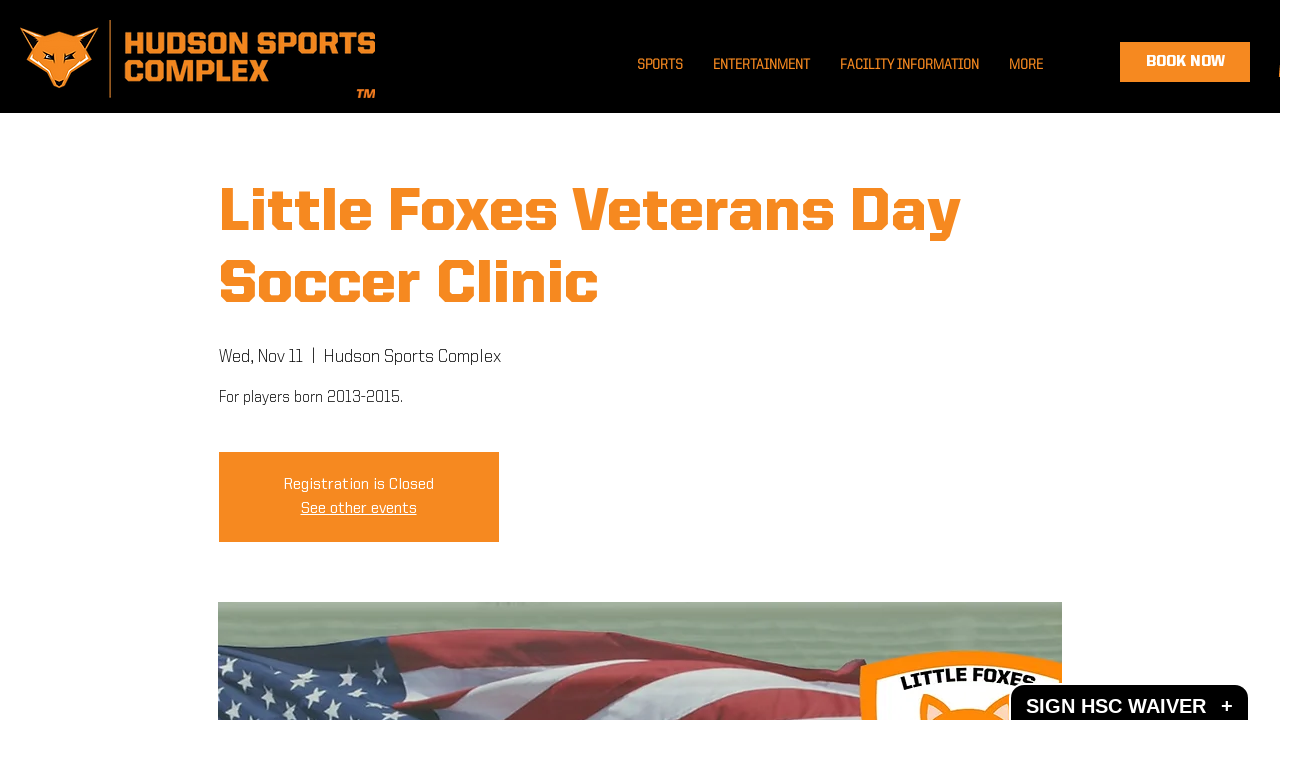

--- FILE ---
content_type: text/javascript;charset=UTF-8
request_url: https://smartwaiver.com/m/webpl/f.js?webpl_waiver=5d5c293ea6910&webpl_title=SIGN%20HSC%20WAIVER&webpl_align=Right&webpl_fontsize=20&webpl_background=%23000000&webpl_fontcolor=%23ffffff&webpl_font=Arial
body_size: 9865
content:

	/*
THIS CODE IS THE SOLE AND EXCLUSIVE PROPERTY OF SW DEVELOPMENT, LLC, ALL RIGHTS TO WHICH ARE SPECIFICALLY RESERVED, AND IS PROTECTED TO THE FULLEST EXTENT PURSUANT TO THE U.S. COPYRIGHT ACT OF 1976.  ANY UNAUTHORIZED USE IS STRICTLY PROHIBITED AND MAY SUBJECT YOU TO LIABILITY FOR DAMAGES, INJUNCTIVE RELIEF, ATTORNEY'S FEES AND COSTS. YOUR USE OF THIS CODE, OR ANY PART THEREOF, IS SOLELY PURSUANT TO A NONEXCLUSIVE LICENSE GRANTED TO YOU BY SW DEVELOPMENT, LLC, WHICH NONEXCLUSIVE LICENSE MAY BE TERMINATED BY SW DEVELOPMENT, LLC FOR ANY REASON IN ITS SOLE DISCRETION.  BY USING THIS CODE OR ANY PART THEREOF, YOU ADDITIONALLY AGREE TO THE SMARTWAIVER TERMS OF SERVICE, WHICH IS FOUND AT http://www.smartwaiver.com/about/tos/
HAVE A NICE DAY!



-----------------------------------------------



	*/

(function() {
  // Variables for customization.
  var
      iframe_url = 'https://www.smartwaiver.com/w/5d5c293ea6910/web/',
      css_url = 'https://www.smartwaiver.com/m/webpl/f.css?webpl_fontsize=20&webpl_background=%23000000&webpl_fontcolor=%23ffffff&webpl_align=Right&webpl_font=Arial',
      floater_position = 'right',
      floater_text = "SIGN HSC WAIVER",
      prevent_scrolling = true;

  var link_el = document.createElement('link');
  link_el.rel = 'stylesheet';
  link_el.type = 'text/css';
  link_el.href = css_url;
  document.getElementsByTagName('head')[0].appendChild(link_el);

  var container = document.createElement('div'),
  container_bg = document.createElement('div'),
  floater = document.createElement('div'),
  floater_arrow,
  floater_is_open = false,
  html = document.documentElement,
  page_scroll = null;

  container.id = 'smartwaiver_container';
  container_bg.id = 'smartwaiver_container_bg';

  var close_floater = function() {
    // Remove the <html>'s class preventing scrolling and scroll back to where
    // we were.
    if (html.className.indexOf(' smartwaiver_noscroll') != -1) {
      html.className = html.className.replace(' smartwaiver_noscroll', '');
    }
    // Restore scrolling position.
    window.scrollTo(page_scroll[0], page_scroll[1]);
    // Move the floater donw.
    floater.className = floater.className.replace('open', 'closed');
    // Change the floater's arrow to point up.
    floater_arrow.innerHTML = '+';
    // Clean up containers.
    document.body.removeChild(container);
    document.body.removeChild(container_bg);
    container.innerHTML = '';
  };

  // Load the iframe and move the floater to the top. Called when the bottom
  // floater is clicked on.
  var open_floater = function() {
    // Save current scrolling position (to be restored once the iframe is closed).
    page_scroll = [window.pageXOffset || html.scrollLeft, window.pageYOffset || html.scrollTop];
    // Add a class to <html> to try to prevent the user from scrolling the
    // background page (only if there is a scrollbar present).
    if (prevent_scrolling && (html.offsetHeight > html.clientHeight ||
        html.scrollHeight > html.offsetHeight ||
        document.body.scrollHeight > document.body.offsetHeight)) {
      // Get current scrolling position (use scrollLeft and scrollTop for <=IE8).
      html.className += ' smartwaiver_noscroll';
      html.style.left = -page_scroll[0] + 'px';
      html.style.top = -page_scroll[1] + 'px';
    }

    // Deal with the iframe.
    // Iframe for the |iframe_url| page.
    var iframe = document.createElement('iframe');
    
    // Create an iframe_onload function to be called when loading is complete.
    var iframe_onload = function() {
      // Fix iframe height if it isn't taking the full height of the
      // container (IE7 only).
      if (window.navigator.userAgent.indexOf(' MSIE 7.') != -1 && window.attachEvent) {
        var resize_iframe = function() {
          iframe.style.height = container.clientHeight + 'px';
        };
        window.attachEvent('onresize', resize_iframe);
        resize_iframe();
      }
      // Make the iframe visibile.
      iframe.style.display = '';
    };
 
    // IE7-8 don't react when the event is assigned to iframe.onload, so use
    // attachEvent.
    if (iframe.attachEvent) {
      iframe.attachEvent('onload', iframe_onload);
    }
    else {
      iframe.onload = iframe_onload;
    }
    // Hide the iframe while it is loading.
    iframe.style.display = ''; //used to be hide but causing problems with height calcs
    
    iframe.src = iframe_url; 
    iframe.id = 'smartwaiver_iframe';

var isRGP=false;    var poweredby = document.createElement('div');
    poweredby.id = 'smartwaiver_poweredby';
    if (isRGP) {
        poweredby.innerHTML = 'Powered By <a href="https://www.smartwaiver.com/" target="_blank" id="smartwaiver_poweredby_link">Smartwaiver</a> and <a href="https://www.rockgympro.com/" target="_blank" id="smartwaiver_poweredby_link">Rock Gym Pro</a>';
    } else {
        poweredby.innerHTML = 'Powered By <a href="https://www.smartwaiver.com/" target="_blank" id="smartwaiver_poweredby_link">Smartwaiver</a>';
    }

    // Add the iframe to the container, so it starts loading.
    container.appendChild(iframe);
    container.appendChild(poweredby);

    // Floater's arrow points down.
    floater_arrow.innerHTML = '-';
 
    // Create a dummy floater for animation.
    var dummy_floater = floater.cloneNode(true),
        // The floater's height.
        floater_height = floater.offsetHeight;
     
    // Pixels from the top of the window to floater's intial position. We
    // will decrement this variable during animation.
    var px_from_top = floater.offsetTop;
    
    // Prepare our dummy floater for moving.
    dummy_floater.style.top = px_from_top + 'px';
    dummy_floater.style.bottom = 'auto';
    
    // Hide the real floater and move it up by changing its CSS class.
    floater.style.visibility = 'hidden';
    floater.className = floater.className.replace('closed', 'open');
    
    // Pixels from the top of the window to floater's target position.
    var floater_target = parseInt((window.getComputedStyle ? window.getComputedStyle(floater) : floater.currentStyle).top, 10);
    
    // Add the floater dummy to the page.
    document.body.appendChild(dummy_floater);

    // Prepare our container and the pages' background for moving.
    container.style.top = (px_from_top + floater_height) + 'px';
    container_bg.style.top = container.style.top;
    
    document.body.appendChild(container_bg);
    document.body.appendChild(container);  

    // Do |steps| iterations (animate() calls).
    var steps = 8,
        // One step will move by |step_px| pixels.
        step_px = (px_from_top - floater_target) / steps,
        // Call the animation function every |tick| miliseconds.
        tick = 6;
    // The animation function moves the dummy floater, container and the
    // semi-transparent page's background from bottom to top, until it reaches
    // floater_target.
    var animate = function() {
      if (px_from_top - step_px > floater_target) {
        px_from_top -= step_px;
        dummy_floater.style.top = px_from_top + 'px';
        container.style.top = (px_from_top + floater_height) + 'px';
        container_bg.style.top = (px_from_top + floater_height) + 'px';
        window.setTimeout(animate, tick);
      }
      // Animation complete, set some final states.
      else {
        // Finish moving the container and the page's background.
        container.style.top = (floater_target + floater_height) + 'px';
        container_bg.style.top = '0px';
        // Make the real floater visible.
        floater.style.visibility = 'visible';
        // Remove animation dummies.
        document.body.removeChild(dummy_floater);
      }
    };
    animate();
  };

  // Create the bottom floater. Called when the page is fully loaded.
  var add_floater = function() {
    floater.id = "smartwaiver_floater";
    floater.className = 'smartwaiver_floater_' + floater_position + 
      ' smartwaiver_floater_closed';
    floater.innerHTML = floater_text + '<span class="smartwaiver_floater_arrow"><span>+</span></span>';
    // The arrow entity will have to be replaced when the floater is clicked on.
    floater_arrow = floater.childNodes[1].firstChild;
    document.body.appendChild(floater);
    // Open the iframe URL in a separate window on mobile devices.
    if (/iphone|ipod|ipad|android|blackberry|mini|windows\sce|palm/i.test(window.navigator.userAgent)) {
      floater.onclick = function() {
        window.open(iframe_url);
      };
    }
    // On other devices, open the iframe in an iframe container on the same page.
    else {
      floater.onclick = function() {
        if (floater_is_open) {
          close_floater();
        }
        else {
          open_floater();
        }
        floater_is_open = !floater_is_open;
      };
    }
    
    // If the floater has to be centered, we resort to Javascript and
    // recalculate the floater's position on each resize (there is no clean way
    // to do this with CSS).
    if (floater_position == 'center') {
        var center_floater = function() {
        floater.style.left = (document.body.offsetWidth / 2 - floater.offsetWidth / 2) + 'px';
      };
      if (document.addEventListener) {
        window.addEventListener('resize', center_floater, false);
      }
      else {
        window.attachEvent('onresize', center_floater);
      }
      center_floater();
    }
  };

  // If the page is already fully loaded, call add_floater() (this is needed
  // when adding this script dynamically or calling from a bookmarklet).
  if (document.readyState === "complete") {
    add_floater();
  }
  // Call add_floater() when the page is fully loaded.
  else if (document.addEventListener) {
    window.addEventListener('load', add_floater, false);
  }
  // Call add_floater() when the page is fully loaded (<IE9).
  else {
    window.attachEvent('onload', add_floater);
  }
})();

